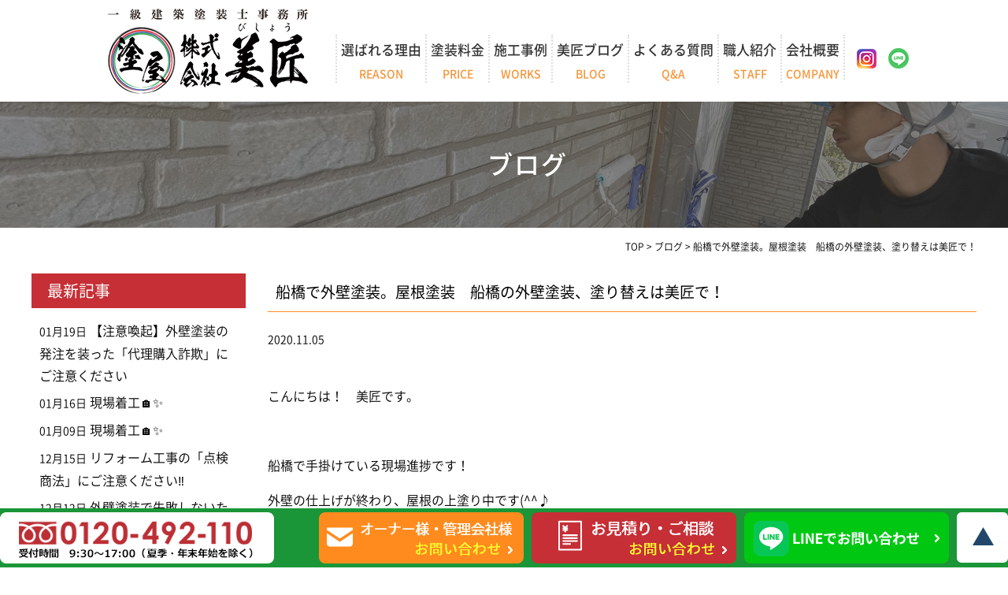

--- FILE ---
content_type: text/html; charset=UTF-8
request_url: https://bisyo-paint.co.jp/blog/1858/
body_size: 19329
content:
<!DOCTYPE html>
<html lang="ja">
<head>

	
	
	<meta charset="UTF-8">
<!-- Global site tag (gtag.js) - Google Analytics -->
<script async src="https://www.googletagmanager.com/gtag/js?id=UA-217341439-1"></script>
<script>
  window.dataLayer = window.dataLayer || [];
  function gtag(){dataLayer.push(arguments);}
  gtag('js', new Date());

  gtag('config', 'UA-217341439-1');
　gtag('config', 'AW-10933144204');

</script>
	
<!-- Global site tag (gtag.js) - Google Analytics -->
<!-- Global site tag (gtag.js) - Google Analytics4 -->
<!-- Google tag (gtag.js) -->
<script async src="https://www.googletagmanager.com/gtag/js?id=G-0EM5ZPQM59"></script>
<script>
  window.dataLayer = window.dataLayer || [];
  function gtag(){dataLayer.push(arguments);}
  gtag('js', new Date());

  gtag('config', 'G-0EM5ZPQM59');
</script>
<!-- Global site tag (gtag.js) - Google Analytics4 -->
	
	<!-- Google広告CVタグ -->

	
<!-- Google広告CVタグ -->
	
	<!-- Meta Pixel Code -->
<script>
!function(f,b,e,v,n,t,s)
{if(f.fbq)return;n=f.fbq=function(){n.callMethod?
n.callMethod.apply(n,arguments):n.queue.push(arguments)};
if(!f._fbq)f._fbq=n;n.push=n;n.loaded=!0;n.version='2.0';
n.queue=[];t=b.createElement(e);t.async=!0;
t.src=v;s=b.getElementsByTagName(e)[0];
s.parentNode.insertBefore(t,s)}(window, document,'script',
'https://connect.facebook.net/en_US/fbevents.js');
fbq('init', '1445011776744835');
fbq('track', 'PageView');
</script>
<noscript><img height="1" width="1" style="display:none"
src="https://www.facebook.com/tr?id=1445011776744835&ev=PageView&noscript=1"
/></noscript>
<!-- End Meta Pixel Code -->
	
	
<script async src="https://www.googletagmanager.com/gtag/js?id=G-E5KJ95L0XN"></script>
<script>
  window.dataLayer = window.dataLayer || [];
  function gtag(){dataLayer.push(arguments);}
  gtag('js', new Date());

  gtag('config', 'G-E5KJ95L0XN');
</script>	

		<title>船橋で外壁塗装。屋根塗装　船橋の外壁塗装、塗り替えは美匠で！ | 船橋の外壁塗装・屋根塗装、屋根工事・防水工事なら美匠へお任せください</title>
		
	<link rel="shortcut icon" href="https://bisyo-paint.co.jp/favicon.ico">
	<meta name="viewport" content="width=device-width" />
	<meta name="description" content="船橋で外壁塗装。屋根塗装　船橋の外壁塗装、塗り替えは美匠で！ | 船橋や鎌ヶ谷・習志野・八千代など千葉を中心に外壁塗装・屋根塗装、屋根工事・防水工事や外壁リフォーム工事を承っております。安心の施工力と高品質で船橋市で1000件を超える施工実績あります。高い技術と品質にご満足いただけると思いますので、私たち美匠に安心してお任せください。" />
	<meta name="keywords" content="外壁塗装,屋根塗装,屋根工事,防水工事,外壁リフォーム" />

	<script src="https://bisyo-paint.co.jp/wp-content/themes/bisyo-paint-new/js/jquery-1.11.1.min.js" type="text/javascript"></script>
	
	<link rel="stylesheet" href="https://bisyo-paint.co.jp/wp-content/themes/bisyo-paint-new/style.css" media="screen,projection,print">
	<link rel="stylesheet" href="https://bisyo-paint.co.jp/wp-content/themes/bisyo-paint-new/sp.css" media="screen and (max-width: 680px)">
	<link href="https://bisyo-paint.co.jp/wp-content/themes/bisyo-paint-new/css/font-awesome.min.css" rel="stylesheet">

	
	<script src="https://bisyo-paint.co.jp/wp-content/themes/bisyo-paint-new/js/common.js"></script>
	
    <script>
        $(function () {
            $(window).scroll(function () {
				var scrollBottom =100;
                if ($(this).scrollTop() > scrollBottom) {
                    $('#headerL').addClass('fixed');
					$('#headerL').animate({"top": 0},500);
                } else {
                    $('#headerL').removeClass('fixed');
                }
            });
        });
    </script>

	
	
	
		

	

	<meta name='robots' content='max-image-preview:large' />
<link rel="alternate" title="oEmbed (JSON)" type="application/json+oembed" href="https://bisyo-paint.co.jp/wp-json/oembed/1.0/embed?url=https%3A%2F%2Fbisyo-paint.co.jp%2Fblog%2F1858%2F" />
<link rel="alternate" title="oEmbed (XML)" type="text/xml+oembed" href="https://bisyo-paint.co.jp/wp-json/oembed/1.0/embed?url=https%3A%2F%2Fbisyo-paint.co.jp%2Fblog%2F1858%2F&#038;format=xml" />
<style id='wp-img-auto-sizes-contain-inline-css' type='text/css'>
img:is([sizes=auto i],[sizes^="auto," i]){contain-intrinsic-size:3000px 1500px}
/*# sourceURL=wp-img-auto-sizes-contain-inline-css */
</style>
<link rel='stylesheet' id='sbi_styles-css' href='https://bisyo-paint.co.jp/wp-content/plugins/instagram-feed/css/sbi-styles.min.css?ver=6.3.1' type='text/css' media='all' />
<style id='wp-emoji-styles-inline-css' type='text/css'>

	img.wp-smiley, img.emoji {
		display: inline !important;
		border: none !important;
		box-shadow: none !important;
		height: 1em !important;
		width: 1em !important;
		margin: 0 0.07em !important;
		vertical-align: -0.1em !important;
		background: none !important;
		padding: 0 !important;
	}
/*# sourceURL=wp-emoji-styles-inline-css */
</style>
<style id='wp-block-library-inline-css' type='text/css'>
:root{--wp-block-synced-color:#7a00df;--wp-block-synced-color--rgb:122,0,223;--wp-bound-block-color:var(--wp-block-synced-color);--wp-editor-canvas-background:#ddd;--wp-admin-theme-color:#007cba;--wp-admin-theme-color--rgb:0,124,186;--wp-admin-theme-color-darker-10:#006ba1;--wp-admin-theme-color-darker-10--rgb:0,107,160.5;--wp-admin-theme-color-darker-20:#005a87;--wp-admin-theme-color-darker-20--rgb:0,90,135;--wp-admin-border-width-focus:2px}@media (min-resolution:192dpi){:root{--wp-admin-border-width-focus:1.5px}}.wp-element-button{cursor:pointer}:root .has-very-light-gray-background-color{background-color:#eee}:root .has-very-dark-gray-background-color{background-color:#313131}:root .has-very-light-gray-color{color:#eee}:root .has-very-dark-gray-color{color:#313131}:root .has-vivid-green-cyan-to-vivid-cyan-blue-gradient-background{background:linear-gradient(135deg,#00d084,#0693e3)}:root .has-purple-crush-gradient-background{background:linear-gradient(135deg,#34e2e4,#4721fb 50%,#ab1dfe)}:root .has-hazy-dawn-gradient-background{background:linear-gradient(135deg,#faaca8,#dad0ec)}:root .has-subdued-olive-gradient-background{background:linear-gradient(135deg,#fafae1,#67a671)}:root .has-atomic-cream-gradient-background{background:linear-gradient(135deg,#fdd79a,#004a59)}:root .has-nightshade-gradient-background{background:linear-gradient(135deg,#330968,#31cdcf)}:root .has-midnight-gradient-background{background:linear-gradient(135deg,#020381,#2874fc)}:root{--wp--preset--font-size--normal:16px;--wp--preset--font-size--huge:42px}.has-regular-font-size{font-size:1em}.has-larger-font-size{font-size:2.625em}.has-normal-font-size{font-size:var(--wp--preset--font-size--normal)}.has-huge-font-size{font-size:var(--wp--preset--font-size--huge)}.has-text-align-center{text-align:center}.has-text-align-left{text-align:left}.has-text-align-right{text-align:right}.has-fit-text{white-space:nowrap!important}#end-resizable-editor-section{display:none}.aligncenter{clear:both}.items-justified-left{justify-content:flex-start}.items-justified-center{justify-content:center}.items-justified-right{justify-content:flex-end}.items-justified-space-between{justify-content:space-between}.screen-reader-text{border:0;clip-path:inset(50%);height:1px;margin:-1px;overflow:hidden;padding:0;position:absolute;width:1px;word-wrap:normal!important}.screen-reader-text:focus{background-color:#ddd;clip-path:none;color:#444;display:block;font-size:1em;height:auto;left:5px;line-height:normal;padding:15px 23px 14px;text-decoration:none;top:5px;width:auto;z-index:100000}html :where(.has-border-color){border-style:solid}html :where([style*=border-top-color]){border-top-style:solid}html :where([style*=border-right-color]){border-right-style:solid}html :where([style*=border-bottom-color]){border-bottom-style:solid}html :where([style*=border-left-color]){border-left-style:solid}html :where([style*=border-width]){border-style:solid}html :where([style*=border-top-width]){border-top-style:solid}html :where([style*=border-right-width]){border-right-style:solid}html :where([style*=border-bottom-width]){border-bottom-style:solid}html :where([style*=border-left-width]){border-left-style:solid}html :where(img[class*=wp-image-]){height:auto;max-width:100%}:where(figure){margin:0 0 1em}html :where(.is-position-sticky){--wp-admin--admin-bar--position-offset:var(--wp-admin--admin-bar--height,0px)}@media screen and (max-width:600px){html :where(.is-position-sticky){--wp-admin--admin-bar--position-offset:0px}}

/*# sourceURL=wp-block-library-inline-css */
</style><style id='wp-block-categories-inline-css' type='text/css'>
.wp-block-categories{box-sizing:border-box}.wp-block-categories.alignleft{margin-right:2em}.wp-block-categories.alignright{margin-left:2em}.wp-block-categories.wp-block-categories-dropdown.aligncenter{text-align:center}.wp-block-categories .wp-block-categories__label{display:block;width:100%}
/*# sourceURL=https://bisyo-paint.co.jp/wp-includes/blocks/categories/style.min.css */
</style>
<style id='wp-block-heading-inline-css' type='text/css'>
h1:where(.wp-block-heading).has-background,h2:where(.wp-block-heading).has-background,h3:where(.wp-block-heading).has-background,h4:where(.wp-block-heading).has-background,h5:where(.wp-block-heading).has-background,h6:where(.wp-block-heading).has-background{padding:1.25em 2.375em}h1.has-text-align-left[style*=writing-mode]:where([style*=vertical-lr]),h1.has-text-align-right[style*=writing-mode]:where([style*=vertical-rl]),h2.has-text-align-left[style*=writing-mode]:where([style*=vertical-lr]),h2.has-text-align-right[style*=writing-mode]:where([style*=vertical-rl]),h3.has-text-align-left[style*=writing-mode]:where([style*=vertical-lr]),h3.has-text-align-right[style*=writing-mode]:where([style*=vertical-rl]),h4.has-text-align-left[style*=writing-mode]:where([style*=vertical-lr]),h4.has-text-align-right[style*=writing-mode]:where([style*=vertical-rl]),h5.has-text-align-left[style*=writing-mode]:where([style*=vertical-lr]),h5.has-text-align-right[style*=writing-mode]:where([style*=vertical-rl]),h6.has-text-align-left[style*=writing-mode]:where([style*=vertical-lr]),h6.has-text-align-right[style*=writing-mode]:where([style*=vertical-rl]){rotate:180deg}
/*# sourceURL=https://bisyo-paint.co.jp/wp-includes/blocks/heading/style.min.css */
</style>
<style id='wp-block-group-inline-css' type='text/css'>
.wp-block-group{box-sizing:border-box}:where(.wp-block-group.wp-block-group-is-layout-constrained){position:relative}
/*# sourceURL=https://bisyo-paint.co.jp/wp-includes/blocks/group/style.min.css */
</style>
<style id='global-styles-inline-css' type='text/css'>
:root{--wp--preset--aspect-ratio--square: 1;--wp--preset--aspect-ratio--4-3: 4/3;--wp--preset--aspect-ratio--3-4: 3/4;--wp--preset--aspect-ratio--3-2: 3/2;--wp--preset--aspect-ratio--2-3: 2/3;--wp--preset--aspect-ratio--16-9: 16/9;--wp--preset--aspect-ratio--9-16: 9/16;--wp--preset--color--black: #000000;--wp--preset--color--cyan-bluish-gray: #abb8c3;--wp--preset--color--white: #ffffff;--wp--preset--color--pale-pink: #f78da7;--wp--preset--color--vivid-red: #cf2e2e;--wp--preset--color--luminous-vivid-orange: #ff6900;--wp--preset--color--luminous-vivid-amber: #fcb900;--wp--preset--color--light-green-cyan: #7bdcb5;--wp--preset--color--vivid-green-cyan: #00d084;--wp--preset--color--pale-cyan-blue: #8ed1fc;--wp--preset--color--vivid-cyan-blue: #0693e3;--wp--preset--color--vivid-purple: #9b51e0;--wp--preset--gradient--vivid-cyan-blue-to-vivid-purple: linear-gradient(135deg,rgb(6,147,227) 0%,rgb(155,81,224) 100%);--wp--preset--gradient--light-green-cyan-to-vivid-green-cyan: linear-gradient(135deg,rgb(122,220,180) 0%,rgb(0,208,130) 100%);--wp--preset--gradient--luminous-vivid-amber-to-luminous-vivid-orange: linear-gradient(135deg,rgb(252,185,0) 0%,rgb(255,105,0) 100%);--wp--preset--gradient--luminous-vivid-orange-to-vivid-red: linear-gradient(135deg,rgb(255,105,0) 0%,rgb(207,46,46) 100%);--wp--preset--gradient--very-light-gray-to-cyan-bluish-gray: linear-gradient(135deg,rgb(238,238,238) 0%,rgb(169,184,195) 100%);--wp--preset--gradient--cool-to-warm-spectrum: linear-gradient(135deg,rgb(74,234,220) 0%,rgb(151,120,209) 20%,rgb(207,42,186) 40%,rgb(238,44,130) 60%,rgb(251,105,98) 80%,rgb(254,248,76) 100%);--wp--preset--gradient--blush-light-purple: linear-gradient(135deg,rgb(255,206,236) 0%,rgb(152,150,240) 100%);--wp--preset--gradient--blush-bordeaux: linear-gradient(135deg,rgb(254,205,165) 0%,rgb(254,45,45) 50%,rgb(107,0,62) 100%);--wp--preset--gradient--luminous-dusk: linear-gradient(135deg,rgb(255,203,112) 0%,rgb(199,81,192) 50%,rgb(65,88,208) 100%);--wp--preset--gradient--pale-ocean: linear-gradient(135deg,rgb(255,245,203) 0%,rgb(182,227,212) 50%,rgb(51,167,181) 100%);--wp--preset--gradient--electric-grass: linear-gradient(135deg,rgb(202,248,128) 0%,rgb(113,206,126) 100%);--wp--preset--gradient--midnight: linear-gradient(135deg,rgb(2,3,129) 0%,rgb(40,116,252) 100%);--wp--preset--font-size--small: 13px;--wp--preset--font-size--medium: 20px;--wp--preset--font-size--large: 36px;--wp--preset--font-size--x-large: 42px;--wp--preset--spacing--20: 0.44rem;--wp--preset--spacing--30: 0.67rem;--wp--preset--spacing--40: 1rem;--wp--preset--spacing--50: 1.5rem;--wp--preset--spacing--60: 2.25rem;--wp--preset--spacing--70: 3.38rem;--wp--preset--spacing--80: 5.06rem;--wp--preset--shadow--natural: 6px 6px 9px rgba(0, 0, 0, 0.2);--wp--preset--shadow--deep: 12px 12px 50px rgba(0, 0, 0, 0.4);--wp--preset--shadow--sharp: 6px 6px 0px rgba(0, 0, 0, 0.2);--wp--preset--shadow--outlined: 6px 6px 0px -3px rgb(255, 255, 255), 6px 6px rgb(0, 0, 0);--wp--preset--shadow--crisp: 6px 6px 0px rgb(0, 0, 0);}:where(.is-layout-flex){gap: 0.5em;}:where(.is-layout-grid){gap: 0.5em;}body .is-layout-flex{display: flex;}.is-layout-flex{flex-wrap: wrap;align-items: center;}.is-layout-flex > :is(*, div){margin: 0;}body .is-layout-grid{display: grid;}.is-layout-grid > :is(*, div){margin: 0;}:where(.wp-block-columns.is-layout-flex){gap: 2em;}:where(.wp-block-columns.is-layout-grid){gap: 2em;}:where(.wp-block-post-template.is-layout-flex){gap: 1.25em;}:where(.wp-block-post-template.is-layout-grid){gap: 1.25em;}.has-black-color{color: var(--wp--preset--color--black) !important;}.has-cyan-bluish-gray-color{color: var(--wp--preset--color--cyan-bluish-gray) !important;}.has-white-color{color: var(--wp--preset--color--white) !important;}.has-pale-pink-color{color: var(--wp--preset--color--pale-pink) !important;}.has-vivid-red-color{color: var(--wp--preset--color--vivid-red) !important;}.has-luminous-vivid-orange-color{color: var(--wp--preset--color--luminous-vivid-orange) !important;}.has-luminous-vivid-amber-color{color: var(--wp--preset--color--luminous-vivid-amber) !important;}.has-light-green-cyan-color{color: var(--wp--preset--color--light-green-cyan) !important;}.has-vivid-green-cyan-color{color: var(--wp--preset--color--vivid-green-cyan) !important;}.has-pale-cyan-blue-color{color: var(--wp--preset--color--pale-cyan-blue) !important;}.has-vivid-cyan-blue-color{color: var(--wp--preset--color--vivid-cyan-blue) !important;}.has-vivid-purple-color{color: var(--wp--preset--color--vivid-purple) !important;}.has-black-background-color{background-color: var(--wp--preset--color--black) !important;}.has-cyan-bluish-gray-background-color{background-color: var(--wp--preset--color--cyan-bluish-gray) !important;}.has-white-background-color{background-color: var(--wp--preset--color--white) !important;}.has-pale-pink-background-color{background-color: var(--wp--preset--color--pale-pink) !important;}.has-vivid-red-background-color{background-color: var(--wp--preset--color--vivid-red) !important;}.has-luminous-vivid-orange-background-color{background-color: var(--wp--preset--color--luminous-vivid-orange) !important;}.has-luminous-vivid-amber-background-color{background-color: var(--wp--preset--color--luminous-vivid-amber) !important;}.has-light-green-cyan-background-color{background-color: var(--wp--preset--color--light-green-cyan) !important;}.has-vivid-green-cyan-background-color{background-color: var(--wp--preset--color--vivid-green-cyan) !important;}.has-pale-cyan-blue-background-color{background-color: var(--wp--preset--color--pale-cyan-blue) !important;}.has-vivid-cyan-blue-background-color{background-color: var(--wp--preset--color--vivid-cyan-blue) !important;}.has-vivid-purple-background-color{background-color: var(--wp--preset--color--vivid-purple) !important;}.has-black-border-color{border-color: var(--wp--preset--color--black) !important;}.has-cyan-bluish-gray-border-color{border-color: var(--wp--preset--color--cyan-bluish-gray) !important;}.has-white-border-color{border-color: var(--wp--preset--color--white) !important;}.has-pale-pink-border-color{border-color: var(--wp--preset--color--pale-pink) !important;}.has-vivid-red-border-color{border-color: var(--wp--preset--color--vivid-red) !important;}.has-luminous-vivid-orange-border-color{border-color: var(--wp--preset--color--luminous-vivid-orange) !important;}.has-luminous-vivid-amber-border-color{border-color: var(--wp--preset--color--luminous-vivid-amber) !important;}.has-light-green-cyan-border-color{border-color: var(--wp--preset--color--light-green-cyan) !important;}.has-vivid-green-cyan-border-color{border-color: var(--wp--preset--color--vivid-green-cyan) !important;}.has-pale-cyan-blue-border-color{border-color: var(--wp--preset--color--pale-cyan-blue) !important;}.has-vivid-cyan-blue-border-color{border-color: var(--wp--preset--color--vivid-cyan-blue) !important;}.has-vivid-purple-border-color{border-color: var(--wp--preset--color--vivid-purple) !important;}.has-vivid-cyan-blue-to-vivid-purple-gradient-background{background: var(--wp--preset--gradient--vivid-cyan-blue-to-vivid-purple) !important;}.has-light-green-cyan-to-vivid-green-cyan-gradient-background{background: var(--wp--preset--gradient--light-green-cyan-to-vivid-green-cyan) !important;}.has-luminous-vivid-amber-to-luminous-vivid-orange-gradient-background{background: var(--wp--preset--gradient--luminous-vivid-amber-to-luminous-vivid-orange) !important;}.has-luminous-vivid-orange-to-vivid-red-gradient-background{background: var(--wp--preset--gradient--luminous-vivid-orange-to-vivid-red) !important;}.has-very-light-gray-to-cyan-bluish-gray-gradient-background{background: var(--wp--preset--gradient--very-light-gray-to-cyan-bluish-gray) !important;}.has-cool-to-warm-spectrum-gradient-background{background: var(--wp--preset--gradient--cool-to-warm-spectrum) !important;}.has-blush-light-purple-gradient-background{background: var(--wp--preset--gradient--blush-light-purple) !important;}.has-blush-bordeaux-gradient-background{background: var(--wp--preset--gradient--blush-bordeaux) !important;}.has-luminous-dusk-gradient-background{background: var(--wp--preset--gradient--luminous-dusk) !important;}.has-pale-ocean-gradient-background{background: var(--wp--preset--gradient--pale-ocean) !important;}.has-electric-grass-gradient-background{background: var(--wp--preset--gradient--electric-grass) !important;}.has-midnight-gradient-background{background: var(--wp--preset--gradient--midnight) !important;}.has-small-font-size{font-size: var(--wp--preset--font-size--small) !important;}.has-medium-font-size{font-size: var(--wp--preset--font-size--medium) !important;}.has-large-font-size{font-size: var(--wp--preset--font-size--large) !important;}.has-x-large-font-size{font-size: var(--wp--preset--font-size--x-large) !important;}
/*# sourceURL=global-styles-inline-css */
</style>

<style id='classic-theme-styles-inline-css' type='text/css'>
/*! This file is auto-generated */
.wp-block-button__link{color:#fff;background-color:#32373c;border-radius:9999px;box-shadow:none;text-decoration:none;padding:calc(.667em + 2px) calc(1.333em + 2px);font-size:1.125em}.wp-block-file__button{background:#32373c;color:#fff;text-decoration:none}
/*# sourceURL=/wp-includes/css/classic-themes.min.css */
</style>
<link rel='stylesheet' id='responsive-lightbox-fancybox-css' href='https://bisyo-paint.co.jp/wp-content/plugins/responsive-lightbox/assets/fancybox/jquery.fancybox.min.css?ver=2.4.7' type='text/css' media='all' />
<link rel='stylesheet' id='contact-form-7-css' href='https://bisyo-paint.co.jp/wp-content/plugins/contact-form-7/includes/css/styles.css?ver=5.9.4' type='text/css' media='all' />
<link rel='stylesheet' id='cf7cf-style-css' href='https://bisyo-paint.co.jp/wp-content/plugins/cf7-conditional-fields/style.css?ver=2.4.10' type='text/css' media='all' />
<link rel='stylesheet' id='jquery-ui-smoothness-css' href='https://bisyo-paint.co.jp/wp-content/plugins/contact-form-7/includes/js/jquery-ui/themes/smoothness/jquery-ui.min.css?ver=1.12.1' type='text/css' media='screen' />
<script type="text/javascript" src="https://bisyo-paint.co.jp/wp-includes/js/jquery/jquery.min.js?ver=3.7.1" id="jquery-core-js"></script>
<script type="text/javascript" src="https://bisyo-paint.co.jp/wp-includes/js/jquery/jquery-migrate.min.js?ver=3.4.1" id="jquery-migrate-js"></script>
<script type="text/javascript" src="https://bisyo-paint.co.jp/wp-content/plugins/responsive-lightbox/assets/fancybox/jquery.fancybox.min.js?ver=2.4.7" id="responsive-lightbox-fancybox-js"></script>
<script type="text/javascript" src="https://bisyo-paint.co.jp/wp-includes/js/underscore.min.js?ver=1.13.7" id="underscore-js"></script>
<script type="text/javascript" src="https://bisyo-paint.co.jp/wp-content/plugins/responsive-lightbox/assets/infinitescroll/infinite-scroll.pkgd.min.js?ver=6.9" id="responsive-lightbox-infinite-scroll-js"></script>
<script type="text/javascript" id="responsive-lightbox-js-before">
/* <![CDATA[ */
var rlArgs = {"script":"fancybox","selector":"lightbox","customEvents":"","activeGalleries":true,"modal":false,"showOverlay":true,"showCloseButton":true,"enableEscapeButton":true,"hideOnOverlayClick":true,"hideOnContentClick":false,"cyclic":false,"showNavArrows":true,"autoScale":true,"scrolling":"yes","centerOnScroll":true,"opacity":true,"overlayOpacity":70,"overlayColor":"#666","titleShow":true,"titlePosition":"outside","transitions":"fade","easings":"swing","speeds":300,"changeSpeed":300,"changeFade":100,"padding":5,"margin":5,"videoWidth":1080,"videoHeight":720,"woocommerce_gallery":false,"ajaxurl":"https:\/\/bisyo-paint.co.jp\/wp-admin\/admin-ajax.php","nonce":"239121b3bf","preview":false,"postId":1858,"scriptExtension":false};

//# sourceURL=responsive-lightbox-js-before
/* ]]> */
</script>
<script type="text/javascript" src="https://bisyo-paint.co.jp/wp-content/plugins/responsive-lightbox/js/front.js?ver=2.4.7" id="responsive-lightbox-js"></script>
<link rel="https://api.w.org/" href="https://bisyo-paint.co.jp/wp-json/" /><link rel="alternate" title="JSON" type="application/json" href="https://bisyo-paint.co.jp/wp-json/wp/v2/posts/1858" /><link rel="EditURI" type="application/rsd+xml" title="RSD" href="https://bisyo-paint.co.jp/xmlrpc.php?rsd" />
<meta name="generator" content="WordPress 6.9" />
<link rel="canonical" href="https://bisyo-paint.co.jp/blog/1858/" />
<link rel='shortlink' href='https://bisyo-paint.co.jp/?p=1858' />
    
    <script type="text/javascript">
        var ajaxurl = 'https://bisyo-paint.co.jp/wp-admin/admin-ajax.php';
    </script>

</head>


<body class="wp-singular post-template-default single single-post postid-1858 single-format-standard wp-theme-bisyo-paint-new">

	<header>
		<div id="headerL">
			<div id="header" class="clearfix">
				<img id="sp_menu_btn" class="sp" src="/images/sp_menu_btn.png" />
				<div id="logo"><a href="https://bisyo-paint.co.jp"><img src="/images/logo.png" class="logo1" alt="美匠" /></a></div>
				<div id="gnavi">
					<div class="menu navi">
						<ul>
							<li class=""><a href="https://bisyo-paint.co.jp/reason/">選ばれる理由<span>REASON</span></a></li>
							<li class=""><a href="https://bisyo-paint.co.jp/price/">塗装料金<span>PRICE</span></a></li>
							<li class=""><a href="https://bisyo-paint.co.jp/case/">施工事例<span>WORKS</span></a></li>
							<li class=""><a href="https://bisyo-paint.co.jp/category/blog/">美匠ブログ<span>BLOG</span></a></li>
							<li class=""><a href="https://bisyo-paint.co.jp/qa/">よくある質問<span>Q&A</span></a></li>
							<li class=""><a href="https://bisyo-paint.co.jp/staff/">職人紹介<span>STAFF</span></a></li>
							<li class=""><a href="https://bisyo-paint.co.jp/company/">会社概要<span>COMPANY</span></a></li>
							<li class="sns"><a href="https://instagram.com/bisyooffice" target="_blank"><img src="/files/inst-icon.png" alt="insta" /></a></li>
							<li class="sns navilast"><a href="/line/"><img src="/files/line-icon.png" alt="LINE" /></a></li>
						</ul>
					</div><!-- /navi -->
				</div>
			</div>
		</div>
	</header>

	
<div class="container bg-content">
<div class="mB aligncenter" style="background: url(/images/blog-bg.jpg) no-repeat top center #ddd;">	
ブログ</div>
	
<article id="maincon" class="clearfix">
				<div class="breadcrumbs">
					<!-- Breadcrumb NavXT 7.3.0 -->
<span property="itemListElement" typeof="ListItem"><a property="item" typeof="WebPage" title="Go to 船橋の外壁塗装・屋根塗装、屋根工事・防水工事なら美匠へお任せください." href="https://bisyo-paint.co.jp" class="home" ><span property="name">TOP</span></a><meta property="position" content="1"></span> &gt; <span property="itemListElement" typeof="ListItem"><a property="item" typeof="WebPage" title="Go to the ブログ category archives." href="https://bisyo-paint.co.jp/category/blog/" class="taxonomy category" ><span property="name">ブログ</span></a><meta property="position" content="2"></span> &gt; <span property="itemListElement" typeof="ListItem"><span property="name" class="post post-post current-item">船橋で外壁塗装。屋根塗装　船橋の外壁塗装、塗り替えは美匠で！</span><meta property="url" content="https://bisyo-paint.co.jp/blog/1858/"><meta property="position" content="3"></span>				</div>
			
	<div id="mainRight" class="">
		<div class="kizi">
				<h1 class="kizittl blogttl">船橋で外壁塗装。屋根塗装　船橋の外壁塗装、塗り替えは美匠で！</h1>
				<div class="clearfix blogDetail">
				<span class="font14 pb20 mb20 date">2020.11.05</span>
																										
				</div>				
								<div id="post-1858" class="mb50 blogContent clearfix ">
					<div class="dlt_entry_content">
<p>&nbsp;</p>
<p>こんにちは！　美匠です。</p>
<p>&nbsp;</p>
<p>船橋で手掛けている現場進捗です！</p>
<p>外壁の仕上げが終わり、屋根の上塗り中です(^^♪</p>
<p>&nbsp;</p>
<p><img fetchpriority="high" decoding="async" src="/old/wp-content/uploads/sites/12/2020/11/IMG_9328_R-300x225.jpg" alt="IMG_9328_R" width="300" height="225" class="alignnone size-medium wp-image-6100"  /></p>
<p>&nbsp;</p>
<p>さすが川崎親方。早くて綺麗な仕上がりで文句なし(^^)/</p>
<p>来週には完工予定です！</p>
<p>また随時、更新していきます！</p>
<p>&nbsp;</p>
<div id="sign"><span class="sign">◇◆◇◆◇◆◇◆◇◆◇◆◇◆◇◆◇◆◇◆◇<br />
株式会社美匠<br />
<span><a href="/">https://bisyo-paint.co.jp/</a></span><br />
住所　：〒274-0806 千葉県船橋市二和西6-20-8<br />
営業所：〒273-0118千葉県鎌ヶ谷市中沢1380-27<br />
TEL：0120-492-110<br />
FAX：047-404-7453<br />
◇◆◇◆◇◆◇◆◇◆◇◆◇◆◇◆◇◆◇◆◇</span></div>
</div>
				</div>

							
<style>
	.genbalist { width: 100%; display: flex; flex-wrap: wrap; margin-bottom: 20px; }
	.genbalist li { display: inline-block; width: 46%; margin: 0px 1.5% 10px;  }
	.genbalist li dl { display: table; width: 100%; table-layout: fixed; margin: 0px; }
	.genbalist li dl dt { display:table-cell; font-weight: 300; text-align: left; color: #000; padding: 0px 0px; border-bottom: 1px solid #1A9137; }
	.genbalist li dl dd { display:table-cell; width: 3em; padding: 0px 10px;  border-bottom: 1px solid #1A9137; }
	.mgenba {
		margin: 10px 0px;
		font-size: 17px;
		color: #dd4242;
		border-left: 5px solid #dd4242;
		line-height: 1em;
		padding-left: 10px;
		font-weight: 500;
	}
	.genbloc { padding: 10px; background: #f8eeba; font-size: 14px; margin-bottom: 20px; }
	.genbloc .genblocwrap {  }
	
</style>	
					
					
												<div class="midashi-blog">ただいま進行中現場</div>
						<div class="genbloc">						
														<div class="genblocwrap">					
								<div class="mgenba">外壁塗装</div>					
																<ul class="genbalist">
																		<li><dl>										
										<dt>船橋市前原東</dt>										<dd>2件</dd>										</dl>
									</li>
																		<li><dl>										
										<dt>白井市根</dt>										<dd>1件</dd>										</dl>
									</li>
																		<li><dl>										
										<dt>千葉市稲毛区稲毛町</dt>										<dd>1件</dd>										</dl>
									</li>
																		<li><dl>										
										<dt>船橋市藤原</dt>										<dd>1件</dd>										</dl>
									</li>
																		<li><dl>										
										<dt>船橋市松が丘</dt>										<dd>1件</dd>										</dl>
									</li>
																		<li><dl>										
										<dt>船橋市前原西</dt>										<dd>3件</dd>										</dl>
									</li>
																		<li><dl>										
										<dt>鎌ヶ谷市東中沢</dt>										<dd>1件</dd>										</dl>
									</li>
																		<li><dl>										
										<dt>船橋市大穴北</dt>										<dd>1件</dd>										</dl>
									</li>
																	</ul>
														
							</div>
														<div class="genblocwrap">					
								<div class="mgenba">屋根工事</div>					
																<ul class="genbalist">
																		<li><dl>										
										<dt>船橋市大穴北</dt>										<dd>1件</dd>										</dl>
									</li>
																	</ul>
														
							</div>
													</div>						
							
			
                <div id="prevANDnext" class="clearfix">
                <p class='prev'><a href="https://bisyo-paint.co.jp/blog/1857/" rel="prev"><< 「白井市富士で外壁塗装が完工。　白井、印西、鎌ヶ谷で外壁塗装は美匠まで！」</a></p><p class='next'><a href="https://bisyo-paint.co.jp/blog/1859/" rel="next">「鎌ヶ谷市西佐津間で外壁塗装。鎌ヶ谷、船橋、白井エリアの塗り替えは美匠まで。」 >></a></p>                </div>		


<div class="kanren">
<div class="midashi-blog mb30">関連記事</div>
<ul class="list02">

	<li class="clearfix">
					
				<a href="https://bisyo-paint.co.jp/blog/7922/"><div  class="kanren-thumbnail">		
			<img src="https://bisyo-paint.co.jp/images/no-image.jpg" class="" alt="【注意喚起】外壁塗装の発注を装った「代理購入詐欺」にご注意ください" />
			</div></a>		
				
				<h3><a href="https://bisyo-paint.co.jp/blog/7922/">【注意喚起】外壁塗装の発注を装った「代理購入詐欺」にご注意ください</a><br /><span class="font14">2026.01.19</span>
		</h3>
	</li>
	<li class="clearfix">
					
				<a href="https://bisyo-paint.co.jp/blog/7919/"><div  class="kanren-thumbnail">
			<img src="/files/line_oa_chat_260116_164046-350x263.jpg" class="" alt="現場着工&#x1f3e0;&#x2728;" />
			</div></a>
				
				<h3><a href="https://bisyo-paint.co.jp/blog/7919/">現場着工&#x1f3e0;&#x2728;</a><br /><span class="font14">2026.01.16</span>
		</h3>
	</li>
	<li class="clearfix">
					
				<a href="https://bisyo-paint.co.jp/blog/7909/"><div  class="kanren-thumbnail">
			<img src="/files/line_oa_chat_260109_110215-350x263.jpg" class="" alt="現場着工&#x1f3e0;&#x2728;" />
			</div></a>
				
				<h3><a href="https://bisyo-paint.co.jp/blog/7909/">現場着工&#x1f3e0;&#x2728;</a><br /><span class="font14">2026.01.09</span>
		</h3>
	</li>
	<li class="clearfix">
				<a href="https://bisyo-paint.co.jp/blog/7849/"><div  class="kanren-thumbnail">
			<img width="150" height="150" src="/files/スクリーンショット-2025-12-15-112110-150x150.jpg" class=" wp-post-image" alt="" decoding="async" loading="lazy" />			</div></a>
				<h3><a href="https://bisyo-paint.co.jp/blog/7849/">リフォーム工事の「点検商法」にご注意ください&#x203c;</a><br /><span class="font14">2025.12.15</span>
		</h3>
	</li>
	<li class="clearfix">
				<a href="https://bisyo-paint.co.jp/blog/7844/"><div  class="kanren-thumbnail">
			<img width="150" height="150" src="/files/スクリーンショット-2025-12-12-171742-150x150.png" class=" wp-post-image" alt="" decoding="async" loading="lazy" />			</div></a>
				<h3><a href="https://bisyo-paint.co.jp/blog/7844/">外壁塗装で失敗しないための色選び 〜後悔しない家づくりのポイント〜</a><br /><span class="font14">2025.12.12</span>
		</h3>
	</li>
	<li class="clearfix">
					
				<a href="https://bisyo-paint.co.jp/blog/7838/"><div  class="kanren-thumbnail">
			<img src="/files/line_oa_chat_251208_110346-350x263.jpg" class="" alt="着工しました&#x1f3e0;&#x2728;" />
			</div></a>
				
				<h3><a href="https://bisyo-paint.co.jp/blog/7838/">着工しました&#x1f3e0;&#x2728;</a><br /><span class="font14">2025.12.08</span>
		</h3>
	</li>
	<li class="clearfix">
				<a href="https://bisyo-paint.co.jp/blog/7802/"><div  class="kanren-thumbnail">
			<img width="150" height="150" src="/files/line_oa_chat_250620_135927-150x150.jpg" class=" wp-post-image" alt="" decoding="async" loading="lazy" />			</div></a>
				<h3><a href="https://bisyo-paint.co.jp/blog/7802/">&#x2728;職人動画&#x1f3a5;</a><br /><span class="font14">2025.11.24</span>
		</h3>
	</li>
	<li class="clearfix">
				<a href="https://bisyo-paint.co.jp/blog/7788/"><div  class="kanren-thumbnail">
			<img width="150" height="150" src="/files/BUZZUUU年末バナー-150x150.jpg" class=" wp-post-image" alt="" decoding="async" loading="lazy" srcset="/files/BUZZUUU年末バナー-150x150.jpg 150w, /files/BUZZUUU年末バナー-350x350.jpg 350w, /files/BUZZUUU年末バナー-1024x1024.jpg 1024w, /files/BUZZUUU年末バナー-768x768.jpg 768w, /files/BUZZUUU年末バナー.jpg 1500w" sizes="auto, (max-width: 150px) 100vw, 150px" />			</div></a>
				<h3><a href="https://bisyo-paint.co.jp/blog/7788/">弊社洗浄部隊《Buzzuuu》の年末大掃除キャンペーン&#x2728;</a><br /><span class="font14">2025.11.18</span>
		</h3>
	</li>
	<li class="clearfix">
					
				<a href="https://bisyo-paint.co.jp/blog/7764/"><div  class="kanren-thumbnail">
			<img src="/files/line_oa_chat_251110_153444-350x263.jpg" class="" alt="着工しました&#x1f3e0;&#x2728;" />
			</div></a>
				
				<h3><a href="https://bisyo-paint.co.jp/blog/7764/">着工しました&#x1f3e0;&#x2728;</a><br /><span class="font14">2025.11.10</span>
		</h3>
	</li>
	<li class="clearfix">
					
				<a href="https://bisyo-paint.co.jp/blog/7753/"><div  class="kanren-thumbnail">
			<img src="/files/line_oa_chat_251101_151752-350x263.jpg" class="" alt="着工&#x1f3e0;&#x2728;" />
			</div></a>
				
				<h3><a href="https://bisyo-paint.co.jp/blog/7753/">着工&#x1f3e0;&#x2728;</a><br /><span class="font14">2025.11.01</span>
		</h3>
	</li>
</ul>
</div>
		

		</div>
	</div><!-- mainRight -->
	<div id="mainLeft" class="">
		<div id="sideblog">


<h2 class="widgettitle">最新記事</h2>
<ul class="mb30">
<li><span class="font14">01月19日</span>&nbsp;<a href="https://bisyo-paint.co.jp/blog/7922/">【注意喚起】外壁塗装の発注を装った「代理購入詐欺」にご注意ください</a></li>
<li><span class="font14">01月16日</span>&nbsp;<a href="https://bisyo-paint.co.jp/blog/7919/">現場着工&#x1f3e0;&#x2728;</a></li>
<li><span class="font14">01月09日</span>&nbsp;<a href="https://bisyo-paint.co.jp/blog/7909/">現場着工&#x1f3e0;&#x2728;</a></li>
<li><span class="font14">12月15日</span>&nbsp;<a href="https://bisyo-paint.co.jp/blog/7849/">リフォーム工事の「点検商法」にご注意ください&#x203c;</a></li>
<li><span class="font14">12月12日</span>&nbsp;<a href="https://bisyo-paint.co.jp/blog/7844/">外壁塗装で失敗しないための色選び 〜後悔しない家づくりのポイント〜</a></li>
</ul>
	
<li id="block-3" class="widget widget_block">
<div class="wp-block-group"><div class="wp-block-group__inner-container is-layout-flow wp-block-group-is-layout-flow"></div></div>
</li>
<li id="block-4" class="widget widget_block">
<div class="wp-block-group"><div class="wp-block-group__inner-container is-layout-flow wp-block-group-is-layout-flow"></div></div>
</li>
<li id="block-6" class="widget widget_block">
<div class="wp-block-group"><div class="wp-block-group__inner-container is-layout-flow wp-block-group-is-layout-flow">
<h2 class="wp-block-heading">カテゴリー</h2>


<ul class="wp-block-categories-list wp-block-categories">	<li class="cat-item cat-item-18"><a href="https://bisyo-paint.co.jp/category/news01/">お知らせ</a>
</li>
	<li class="cat-item cat-item-1"><a href="https://bisyo-paint.co.jp/category/blog/">ブログ</a>
</li>
</ul></div></div>
</li>
<li id="block-5" class="widget widget_block">
<div class="wp-block-group"><div class="wp-block-group__inner-container is-layout-flow wp-block-group-is-layout-flow"></div></div>
</li>
	
	

</div>		<div id="sideblog">

<section id="summary"><a href="https://www.google.com/maps/place/%E6%A0%AA%E5%BC%8F%E4%BC%9A%E7%A4%BE%E7%BE%8E%E5%8C%A0/@35.7677507,140.0333515,17z/data=!4m7!3m6!1s0x0:0x9cab7364854757f3!8m2!3d35.7677507!4d140.0355402!9m1!1b1" target="_blank">
	<div class="hyouka"><img src="/images/google.png"  alt="" /><div id="summarycount"></div>クチコミ評価</div>	
<span id="rating"></span></a>
		</section>
    <div id="js_review_wrap" data-place-id="ChIJucsrl9WBGGAR81dHhWRzq5w">
    <!-- 👇全クチコミ表示エリア -->
    <section id="js_review_all" style="display: block;">
    </section>
	</div>
<style>
	#summarycount { display: inline-block; color: #fff; background: red; padding: 5px 7px; margin-left: -4px; border-radius: 50px; font-size: 24px; line-height: 1em; border: 1px solid palevioletred;
 }
	#summary {  margin-bottom: 20px; padding: 10px 10px 1px; background: #199235; color: #fff; }
	#summary img { width: 70px; padding: 0px 15px; background:#fff; border-radius: 25px; }
	.hyouka {
		display: flex;
    flex-wrap: wrap;
		align-items: center;
		color: #fff;
	}
.list-review-output {
  display: flex;
  flex-wrap: wrap;
  position: relative;
  margin-top: 0em;
  margin-bottom: 0em;
	font-size: 1em;
	color: #fff;
justify-content: center;
    font-weight: 400;
	line-height: 35px;
}
	
.list-review-output .ttl {
  width: 5em;
}
.list-review-output .data {
  width: calc(100% - 5em);
  margin: 0;
  white-space: nowrap;
  overflow: hidden;
  text-overflow: ellipsis;
}
/* レート */
.list-review-output::before {
/*  position: absolute;
  top: -1.4em;
*/
	font-size: 24px;	
  left: 0;
/*  color: #E7711B; */
	color: #FFFF00;
	text-shadow: 2px 2px 1px #333;
	line-height: 28px;
}
.list-review-output[data-rate='1']::before {
  content: "★";
}
.list-review-output[data-rate='2']::before {
  content: "★★";
}
.list-review-output[data-rate='3']::before {
  content: "★★★";
}
.list-review-output[data-rate='4']::before {
  content: "★★★★";
}
.list-review-output[data-rate='5']::before {
  content: "★★★★★";
}
	
	#js_review_wrap .list-review-all { color: #000; justify-content: left; font-size: 14px; }
	#js_review_wrap .list-review-all .item01 { padding-right: 10px; }
/* レート */
.list-review-all dt::before {
	font-size: 18px;	
	left: 0;
	color: #E7711B;
	line-height: 28px;
	padding-right: 10px;
}
.list-review-all[data-rate='1'] dt::before {
  content: "★";
}
.list-review-all[data-rate='2'] dt::before {
  content: "★★";
}
.list-review-all[data-rate='3'] dt::before {
  content: "★★★";
}
.list-review-all[data-rate='4'] dt::before {
  content: "★★★★";
}
.list-review-all[data-rate='5'] dt::before {
  content: "★★★★★";
}
	.list-review-all dd { margin: 0px 0px 10px; font-size: 15px; line-height: 1.7em; }
		
	#js_review_wrap .list-review-output .data {  white-space: normal; width: 100%; }
	
	.sidevideo { max-width: 100%; margin: 2px 0px 15px; padding: 0px 0px; border: 1px solid darkcyan; }	
	.sidevideo h3 { color: #fff; background: darkcyan; font-size: 20px; padding: 10px; font-weight: 500; margin: 0px; text-align: center; }
	.sidevideo p { font-size: 14px; padding: 0px 6px; margin: 0px; } 
	.sidevideo .sekoupoint { position: relative; }
	.sidevideo .sekoupoint .point01 {
    padding: 0 15px;
    width: 120px;
    height: 50px;
    line-height: 50px;
    border-radius: 51%;
    background-color: #ff8c00;
    text-align: center;
    color: #fff;
    font-size: 15px;
    position: absolute;
    top: 0px;
}
	.sidevideo .sekoupoint .point01::before {
content: "";
    position: absolute;
    border-top: 19px solid transparent;
    border-bottom: 20px solid transparent;
    border-right: 30px solid #ff8c00;
    top: 23px;
    left: 81px;
    transform: rotate(-10deg);
}
	
.more {
    margin: 0 auto;
    padding: 10px;
    border: 1px solid #ffffff;
    border-radius: 5px;
    box-shadow: 2px 2px 5px 0px rgba(200, 200, 200, 1);
    box-sizing: border-box;
	position: relative;
}
.more__content {
	position: relative;
	height: auto;
	max-height: 80px;
	overflow: hidden;
	transition: max-height 1s;
}
.more::after {
/*	
    content: '';
    position: absolute;
    top: 0;
    left: 0;
    z-index: 1;
    display: block;
    width: 100%;
    height: 100%;
    transition: 1s;
    background: linear-gradient(
        to bottom,
        transparent 0%,
        #ffffff 100%
    );
*/
}
        
.more.open::after {
        z-index: -1;
        opacity: 0;
}
    
.more__btn {
    display: block;
    margin: 0 auto;
    padding: 5px 30px;
    border: 0;
    color: #ffffff;
    background-color: #FE7C00;
    cursor: pointer;
	border-radius: 3px;
}

</style>
	
<script>
$(function(){
//  const API_KEY = 'AIzaSyAybdxR6rj62fjz3xoFZUtdG9-FRKFjoLM';
  const API_KEY = 'AIzaSyBFbv_gKz5Zjyiob4ZEDjvZAyEuaYPtn6E';
//  const API_KEY = 'xxxx';

  $.getScript('https://maps.google.com/maps/api/js?key=' + API_KEY + '&libraries=places', function(){
    const service = new google.maps.places.PlacesService(document.createElement('div'));

    // 全レビュー格納所
    const allReview = [];
    // プレイスIDを持つラッパー
    const $review_wrap = $('#js_review_wrap');
    // 全レビュー出力場所
    const $review_all = $('#js_review_all');
    // ☆4以上のレビュー出力場所
    const $review_over4 = $('#js_review_over4');
	  
    service.getDetails({
      // プレイスIDは投稿を想定しているためHTMLから取得
      placeId: $review_wrap.data('place-id'),
      fields: ['review', 'user_ratings_total', 'rating']
    }, function(place, status) {
      if (status == google.maps.places.PlacesServiceStatus.OK) {
		  
		document.getElementById("summarycount").innerText = place.user_ratings_total;
		document.getElementById("rating").innerHTML = '<span class="list-review-output" data-rate="' + place.rating + '">（' + place.rating  + '）</span>';
		  
        $.each(place.reviews, function(){

          // レビューの氏名・レート・内容を取得し格納
          const reviewObj = {};
          reviewObj['name'] = this.author_name;
          reviewObj['rate'] = this.rating;
          reviewObj['content'] = this.text;
          reviewObj['profile_photo_url'] = this.profile_photo_url;
          reviewObj['time'] = this.time;
			
          // 全レビュー格納所へin
          allReview.push(reviewObj);
			
        });		  
      }
	  

      // 全クチコミを回す
      for (const key in allReview) {
        // 全クチコミ格納dl
        const $dl = $('<dl class="list-review-all" data-rate="' + allReview[key].rate + '" />');
        // ☆4以上の口コミ格納dl
        const $dl_rate_over4 = $('<dl class="list-review-output" data-rate="' + allReview[key].rate + '" />');
		  
		var time = allReview[key].time;
		var date = new Date(time*1000);		  
		// 現在時間のミリ秒数を取得
		const currentDate = new Date();
		// 開始日と現在の時間差を計算
		const diff = currentDate - date;

		// 年の数値を計算
		const year = Math.floor(diff / 1000 / 60 / 60 / 24 / 30 / 12);
		// 月の数値を計算
		const month = Math.floor(diff / 1000 / 60 / 60 / 24 / 30) % 12;
		// 週の数値を計算
		const diff_days = (currentDate - date) / 1000 / 60 / 60 / 24;
		const week = Math.floor(diff_days / 7);
		  
		// 文字列を格納するための変数
		let outputStr = formatDate(date);

		// 年のテキストを生成(0の場合は表示しない)
		if (year !== 0) {
		  outputStr = `${year}年前`;
		}

		// 月のテキストを生成(0の場合は表示しない)
		if (month !== 0) {
		  outputStr = `${month}か月前`;
		}

		// 年と月が両方0のとき、"1ヶ月未満"を表示
		if (year == 0 && month == 0 && week !== 0) {
		  outputStr = `${week}週間前`;
		}
		  
		  
        // レートが☆4以上なら
        if (allReview[key].rate >= 4) {
          $dl_rate_over4.append('<dd class="data">' + formatDate(date) + '</dd>');
          $dl_rate_over4.append('<dd class="data">' + allReview[key].name + '</dd>');
          $dl_rate_over4.append('<dd class="data">' + allReview[key].content + '</dd>');
          // ☆4以上用のdlへ入れる
          $review_over4.append($dl_rate_over4);
        }

//        $dl.append('<dt class="ttl">写真</dt><dd class="data"><img src="' + allReview[key].profile_photo_url + '"></dd>');
        $dl.append('<dt class="data"><span class="item01">' + outputStr + '</span><span class="item02">' + allReview[key].name + '様</span></dt>');
//        $dl.append('<dd class="data data02">' + allReview[key].name + '</dd>');
        $dl.append('<dd class="data"><div class="more"><div class="more__content">' + allReview[key].content + '</div><button class="more__btn">もっと見る</button></div></dd>');
        // 全クチコミ用格納dlにどんどん追加する
        $review_all.append($dl);	  
      }
		
const elements = document.getElementsByClassName('more');
Array.from(elements).forEach(function(el){

    //ボタンを取得
    const btn = el.querySelector('.more__btn');
    //コンテンツを取得
    const content = el.querySelector('.more__content');
    //ボタンクリックでイベント発火
    btn.addEventListener('click', function(){
        if(!content.classList.contains('open')){
            //コンテンツの実際の高さを代入
            //キーワード値（none、max-content等）では動作しないので注意
            content.style.maxHeight = content.scrollHeight + 'px';
            //openクラスを追加
            content.classList.add('open');
            //もっと見るボタンのテキストを設定
            btn.textContent = '閉じる';
        } else {
            //コンテンツの高さを固定値を代入
            content.style.maxHeight = '100px';
            //openクラスを削除
            content.classList.remove('open');
            //もっと見るボタンのテキストを設定
            btn.textContent = 'もっと見る';
        }
    });
});		
		
    });	

  });	  
});
	
function formatDate(dt) {
  var y = dt.getFullYear();
  var m = ('00' + (dt.getMonth()+1)).slice(-2);
  var d = ('00' + dt.getDate()).slice(-2);
  return (y + '-' + m + '-' + d);
}	
</script>
	
<a href="/reason/" class="banner" ><img src="/images/side-bn-1.jpg"></a>
	<a href="https://funabashi.mypl.net/article/bisho_funabashi/103443" target="_blank" class="banner" ><img src="/images/side-bn-interview.jpg"></a>
<a href="/reason/" class="banner" ><img src="/images/side-bn-2.jpg"></a>
<a href="/colorsimulation/" class="banner" ><img src="/images/side-bn-3.jpg" alt="カラーシミュレーション" ></a>
<a href="/gaihekisindan/" class="banner" ><img src="/images/side-bn-4.jpg" alt="外壁診断"></a>
<a href="https://www.buzzuuu.net/" class="banner" target=”_blank”><img src="/images/buzzuuu-bn2.png" alt="バズー：外壁洗浄専門サイト" ></a>	
<a href="/line/" class="banner" ><img src="/files/side-bn-line2.jpg" alt="LINEでお問い合わせ"></a>
<a href="/kasaihoken/" class="banner" ><img src="/images/side-bn-5.jpg" alt="火災保険" ></a>
	
<div id="sidework">施工事例<img src="/images/gr-hake.png" class="sideicon01" alt="施工事例" ></div>
<div class="sidettl">エリア別<span>AREA</span></div>
	<ul class="swlist">
		<li><a href="/area/funabashi/">船橋市</a></li>
		<li><a href="/area/kamagaya/">鎌ヶ谷市</a></li>
		<li><a href="/area/shiroi/">白井市</a></li>
		<li><a href="/area/yachiyo/">八千代市</a></li>
		<li><a href="/area/narashino/">習志野市</a></li>
		<li><a href="/area/inzai/">印西市</a></li>
	</ul>
	
<div class="sidettl">塗料別<span>PAINT</span></div>
	<ul class="swlist">
		<li><a href="https://bisyo-paint.co.jp/pcase/pcat06/">スーパーセランソフィア</a></li><li><a href="https://bisyo-paint.co.jp/pcase/pcat05/">スーパーセランフレックス</a></li><li><a href="https://bisyo-paint.co.jp/pcase/pcat04/">ナノコンポジットF（フッ素）</a></li><li><a href="https://bisyo-paint.co.jp/pcase/pcat03/">ナノコンポジットW</a></li><li><a href="https://bisyo-paint.co.jp/pcase/pcat02/">パーフェクトトップ</a></li><li><a href="https://bisyo-paint.co.jp/pcase/pcat01/">タテイルα美館ＰＥ（無機クリアー）</a></li><li><a href="https://bisyo-paint.co.jp/pcase/%e3%83%aa%e3%83%95%e3%82%a1%e3%82%a4%e3%83%b31000%ef%bd%93%ef%bd%89%ef%bc%8d%ef%bd%89%ef%bd%92/">リファイン1000Ｓｉ－ＩＲ</a></li><li><a href="https://bisyo-paint.co.jp/pcase/%e3%83%aa%e3%83%95%e3%82%a1%e3%82%a4%e3%83%b31000%ef%bd%8d%ef%bd%86-%ef%bd%89%ef%bd%92/">リファイン1000ＭＦ-ＩＲ</a></li><li><a href="https://bisyo-paint.co.jp/pcase/%e3%83%aa%e3%83%95%e3%82%a1%e3%82%a4%e3%83%b3%e8%89%b6%e6%b6%88%e3%81%971000%ef%bd%8d%ef%bd%93%ef%bc%8d%ef%bd%89%ef%bd%92/">リファイン艶消し1000ＭＳ－ＩＲ</a></li><li><a href="https://bisyo-paint.co.jp/pcase/%e3%83%a9%e3%82%b8%e3%82%bb%e3%83%a9%e3%83%97%e3%83%ad%e9%81%ae%e7%86%b1%e8%89%b2/">ラジセラプロ遮熱色</a></li><li><a href="https://bisyo-paint.co.jp/pcase/%e3%83%95%e3%83%83%e7%b4%a0revo1000-ir/">フッ素REVO1000-IR</a></li><li><a href="https://bisyo-paint.co.jp/pcase/%e3%82%bf%e3%83%86%e3%82%a4%e3%83%ab2/">タテイル2</a></li><li><a href="https://bisyo-paint.co.jp/pcase/%e3%82%bf%e3%83%86%e3%82%a4%e3%83%ab%ce%b1%e3%82%b5%e3%83%b3%e3%82%af%e3%83%bc%e3%83%ab/">タテイルαサンクール</a></li><li><a href="https://bisyo-paint.co.jp/pcase/%e3%82%bf%e3%83%86%e3%82%a4%e3%83%ab/">タテイル</a></li><li><a href="https://bisyo-paint.co.jp/pcase/%e3%82%b9%e3%83%bc%e3%83%91%e3%83%bc%e3%82%bb%e3%83%a9%e3%83%b3%ef%bd%874/">スーパーセランＧ4</a></li><li><a href="https://bisyo-paint.co.jp/pcase/%e3%82%b9%e3%83%bc%e3%83%91%e3%83%bc%e3%82%b7%e3%83%a3%e3%83%8d%e3%83%84%e3%82%b5%e3%83%bc%e3%83%a2f/">スーパーシャネツサーモF</a></li><li><a href="https://bisyo-paint.co.jp/pcase/%e3%82%b9%e3%83%bc%e3%83%91%e3%83%bc%e3%82%b7%e3%83%a3%e3%83%8d%e3%83%84%e3%82%b5%e3%83%bc%e3%83%a2%ef%bd%93%ef%bd%89/">スーパーシャネツサーモＳｉ</a></li><li><a href="https://bisyo-paint.co.jp/pcase/%e3%82%b9%e3%83%bc%e3%83%91%e3%83%bc%e3%82%ac%e3%83%ab%e3%83%86%e3%82%af%e3%83%88/">スーパーガルテクト</a></li><li><a href="https://bisyo-paint.co.jp/pcase/%e3%82%b7%e3%83%aa%e3%82%b3%e3%83%b3%ef%bd%92%ef%bd%85%ef%bd%96%ef%bd%8f1000-%ef%bd%89%ef%bd%92/">シリコンＲＥＶＯ1000-ＩＲ</a></li><li><a href="https://bisyo-paint.co.jp/pcase/%e3%82%b7%e3%83%a3%e3%83%8d%e3%83%84%e3%83%86%e3%83%83%e3%82%af%e2%85%b1si-jy/">シャネツテックⅡSI-JY</a></li><li><a href="https://bisyo-paint.co.jp/pcase/%e3%82%b7%e3%83%a3%e3%83%8d%e3%83%84%e3%83%86%e3%83%83%e3%82%af%e2%85%b1f-jy/">シャネツテックⅡF-JY</a></li><li><a href="https://bisyo-paint.co.jp/pcase/%e3%82%b0%e3%83%a9%e3%83%b3%e3%82%bb%e3%83%a9%e3%83%88%e3%83%83%e3%83%972%e6%b6%b2%e3%83%95%e3%82%a1%e3%82%a4%e3%83%b3/">グランセラトップ2液ファイン</a></li><li><a href="https://bisyo-paint.co.jp/pcase/%e3%82%b0%e3%83%a9%e3%83%b3%e3%82%bb%e3%83%a9%e3%83%88%e3%83%83%e3%83%971%e6%b6%b2%e6%b0%b4%e6%80%a7/">グランセラトップ1液水性</a></li>	</ul>	
	
<div class="sidettl">工事別<span>WORKS</span></div>
	<ul class="swlist">
		<li><a href="/part/gaiheki/">外壁塗装</a></li>
		<li><a href="/part/bousui/">防水工事</a></li>
		<li><a href="/part/yane/">屋根工事</a></li>
		<li><a href="/part/gaihekireform/">外壁リフォーム</a></li>
	</ul>
	
<div class="sidettl">建物別<span>WORKS</span></div>
	<ul class="swlist">
		<li><a href="/rcase/ikkodate/">一戸建て</a></li>
		<li><a href="/rcase/apato/">アパート</a></li>
		<li><a href="/rcase/manshon/">マンション</a></li>
		<li><a href="/rcase/other/">その他</a></li>
	</ul>
	
<a href="/price/" class="banner" ><img src="/images/side-bn-6.jpg"></a>
<a href="/price/#material" class="banner" ><img src="/images/side-bn-7.jpg"></a>
	<div class="sidevideo">
		<h3><span class="font18">サイディングの特殊施工</span><br /><span style="color: yellow;">ダブルトーン工法</span></h3>
		<video width="100%" controls src="/files/上山町　ダブルトーン.mp4"></video>
		<p>立体感を出すことができる塗装工法です</p>
		<div class="sekoupoint">
			<p><img src="/files/ダブルトーン　施工後.jpg"/></p>
			<div class="point01">施工後の様子</div>
		</div>
	</div>

	<div class="sidevideo">
		<h3><span class="font18">サイディングの特殊施工</span><br /><span style="color: yellow;">多彩模様吹付け塗装</span></h3>
		<video width="100%" controls src="/files/bisyo_side02.mp4"></video>
		<p>日本ペイント　クリスタルアートUV
通常の塗装の場合、単色で塗り潰してしまうので、サイディングの模様が消えてしまいます。<br />
こういった多彩模様ですとサイディングに模様が出来るため、意匠性の高い、立体感と高級感を出す事ができます。</p>
		<div class="sekoupoint">
			<p><img src="/files/bisyo_side.jpg"/></p>
		</div>
	</div>

<a href="/qa/" class="banner" ><img src="/images/side-bn-8.jpg"></a>
	
<div class="">
	<img src="/images/side-bn-9.jpg" style="display: block;">
	<ul class="fasqlist">
		<li><a href="/qa/#ewd-ufaq-faq-category-qa05"><span>Q1</span>塗り替え時期の目安</a></li>
		<li><a href="/qa/#ewd-ufaq-faq-category-qa04"><span>Q2</span>塗装工事の流れ</a></li>
		<li><a href="/qa/#ewd-ufaq-faq-category-qa01"><span>Q3</span>調査・外壁診断の御見積り</a></li>
		<li><a href="/qa/#ewd-ufaq-faq-category-qa02"><span>Q4</span>塗装工事前のお悩み</a></li>
		<li><a href="/qa/#ewd-ufaq-faq-category-qa03"><span>Q5</span>塗装工事中のお悩み</a></li>
		<li><a href="/qa/#ewd-ufaq-faq-category-qa04"><span>Q6</span>塗装料金・お支払</a></li>
	</ul>
	</div>
<a href="/category/blog/" class="banner" ><img src="/images/side-bn-10.jpg"></a>
<a href="/contact/" class="banner" ><img src="/images/side-bn-11.jpg"></a>
<a href="/contact/" class="banner" ><img src="/images/side-bn-12.jpg"></a>

<div id="sidecom">美匠について<img src="/images/ao-hake.png" class="sideicon02" alt="美匠について" ></div>
	<ul class="colist">
		<li><a href="/company/">会社概要</a></li>
		<li><a href="/staff/">職人紹介</a></li>
		<li><a href="/company/#access">アクセス</a></li>
	</ul>
	
<div class="sideCombloc">
	<img src="/images/logo-f.png" alt="美匠" />
	<br />
	〒274-0801　千葉県船橋市高野台5-8-10<br />
	TEL：0120-492-110／FAX：047-404-7453<br />
【営業時間】9:30～17:00<br />
【定&nbsp;&nbsp;休&nbsp;&nbsp;日】夏季・年末年始<br />
	</div>	

<div id="sidesekou">施工エリア</div>
<p class="sidebloc">千葉を中心に外壁塗装・屋根塗装工事をおこなっております。</p>
	
	
	
</div>	</div>
</article>	<!-- /maincon -->


<!-- footer -->
<footer>
    <section id="footer02" class="clearfix">
		<div class="wrapper clearfix">
			<div class="box1">
				<ul class="footer_navi01">
					<li><a href="https://bisyo-paint.co.jp">ホーム</a></li>
					<li><a href="https://bisyo-paint.co.jp/reason/">選ばれる理由</a></li>
					<li><a href="https://bisyo-paint.co.jp/price/">塗装料金</a></li>
									</ul>
				<ul class="footer_navi01">
											<li><a href="https://bisyo-paint.co.jp/colorsimulation/">カラーシミュレーション</a></li>
						<li><a href="https://bisyo-paint.co.jp/gaihekisindan/">外壁・屋根の無料診断</a></li>
						<li><a href="https://bisyo-paint.co.jp/kasaihoken/">火災保険の活用</a></li>
						<li><a href="https://bisyo-paint.co.jp/qa/">よくある質問</a></li>
											</ul>
					<ul class="footer_navi02">
											
						<li><a href="https://bisyo-paint.co.jp/case/">施工事例</a></li>
											<li><span class="">【エリア別】</span><br />
							<a href="/area/funabashi/">・船橋市</a><br />
							<a href="/area/kamagaya/">・鎌ヶ谷市</a><br />
							<a href="/area/shiroi/">・白井市</a><br />
							<a href="/area/yachiyo/">・八千代市</a><br />
							<a href="/area/narashino/">・習志野市</a><br />
							<a href="/area/inzai/">・印西市</a>	
						</li>
										</ul>
										<ul class="footer_navi02">
						<li style="margin-top: 2em;"><span class="">【工事別】</span><br />
							<a href="/part/gaiheki/">・外壁塗装</a><br />
							<a href="/part/bousui/">・防水工事</a><br />
							<a href="/part/yane/">・屋根工事</a><br />
							<a href="/part/gaihekireform/">・外壁リフォーム</a>							
						</li>
					</ul>
					<ul class="footer_navi02">
						<li style="margin-top: 2em;"><span class="">【建物別】</span><br />
						<a href="/rcase/ikkodate/">一戸建て</a><br />
						<a href="/rcase/apato/">アパート</a><br />
						<a href="/rcase/manshon/">マンション</a><br />
						<a href="/rcase/other/">その他</a><br />
						</li>
					</ul>
									
					<ul class="footer_navi03">
						<li><a href="https://bisyo-paint.co.jp/category/news01/">お知らせ</a></li>
						<li><a href="https://bisyo-paint.co.jp/category/blog/">美匠ブログ</a></li>
						<li><span class="">お問い合わせ</span><br />
							<a href="/contact/">‐お見積り・ご相談</a><br />
							<a href="/soudan/">‐オーナー様管理者様向け</a><br />
							
						</li>
											</ul>
					<ul class="footer_navi05">
												<li><a href="https://bisyo-paint.co.jp/company/">会社概要</a></li>
						<li><a href="https://bisyo-paint.co.jp/staff/">職人紹介</a></li>
						<li><a href="https://bisyo-paint.co.jp/company/#access">会社地図</a></li>
						<li><a href="https://bisyo-paint.co.jp/privacypolicy/">プライバシーポリシー</a></li>
					</ul>
			</div>
			</div>
				
	<div class="fcom mb20">
		<div class="aligncenter font14"><a href="https://bisyo-paint.co.jp"><img src="/images/logo-f.png" class="flogo" alt="美匠" /></a>
			<div class="addr"><span class="font14">株式会社 美匠</span><span class="font14">〒274-0801　千葉県船橋市高野台5-8-10</span>
			<h1 class="font14">船橋・鎌ヶ谷・白井などの外壁塗装や屋根工事、<br />外壁リフォームなら美匠へ</h1></div>
		</div>
	</div>
		
	</section><!-- END footer02 -->
	<section id="footer03" class="clearfix">
		<small>© &nbsp;2022&nbsp;船橋の外壁塗装・屋根塗装、屋根工事・防水工事なら美匠へお任せください All Rights Reserved.</small>
	</section><!-- END footer03 -->

	
	<div id="footer_fixed">
				<div class="wrapper03">
			<div class="fbtn">
				<img src="/images/tel-ft.png" class="ftel" alt="0120-492-110" >
				<a href="#" id="ft_top"><img src="/images/page-top.png" alt="gotop" /></a>				
				<a href="https://bisyo-paint.co.jp/line/" class="item03"><img src="/files/line-ft.png" alt="LINEでお問い合わせ" ></a>
				<a href="https://bisyo-paint.co.jp/contact/" class="item03"><img src="/images/soudan-ft.png" alt="お見積りご相談" ></a>
				<a href="https://bisyo-paint.co.jp/soudan/" class="item02"><img src="/images/toi-ft.png" alt="オーナー様管理者様" ></a>
			</div>
		</div>
			
	</div>	


<script type="text/javascript">

  $(function(){
//    $('a[href^="#"]').click(function(){
	$('a[href^="#"]').not('.ewd-ufaq-faq-category a').click(function(){		
    var speed = 500;
    var href= $(this).attr("href");
    var target = $(href == "#" || href == "" ? 'html' : href);
    var position = target.offset().top;
    $("html, body").animate({scrollTop:position}, speed, "swing");
    return false;
    });
	  
	$('#phone').click(function(){
		$('#telmenu').toggleClass("active");
	});
	$('#telmenu .close').click(function(){
		$('#telmenu').removeClass("active");
	});	  
	  
  });
</script>


<script>
window.WebFontConfig = {
    custom: { families: [ 'Noto Sans CJK JP Subset' ],
              urls: [ 'https://bisyo-paint.co.jp/wp-content/themes/bisyo-paint-new/noto-fonts/noto.css' ] },
    active: function() {
        sessionStorage.fonts = true;
    }
};

(function() {
    var wf = document.createElement('script');
    wf.src = 'https://ajax.googleapis.com/ajax/libs/webfont/1.6.26/webfont.js';
    wf.type = 'text/javascript';
    wf.async = 'true';
    var s = document.getElementsByTagName('script')[0];
    s.parentNode.insertBefore(wf, s);
})();
</script>

<script type="speculationrules">
{"prefetch":[{"source":"document","where":{"and":[{"href_matches":"/*"},{"not":{"href_matches":["/wp-*.php","/wp-admin/*","/files/*","/wp-content/*","/wp-content/plugins/*","/wp-content/themes/bisyo-paint-new/*","/*\\?(.+)"]}},{"not":{"selector_matches":"a[rel~=\"nofollow\"]"}},{"not":{"selector_matches":".no-prefetch, .no-prefetch a"}}]},"eagerness":"conservative"}]}
</script>
<!-- Instagram Feed JS -->
<script type="text/javascript">
var sbiajaxurl = "https://bisyo-paint.co.jp/wp-admin/admin-ajax.php";
</script>
<script type="text/javascript">
document.addEventListener( 'wpcf7mailsent', function( event ) {
    if ( '5803' == event.detail.contactFormId ) {
    	location = 'https://bisyo-paint.co.jp/c-thanks/';
    }
    if ( '5805' == event.detail.contactFormId ) {
    	location = 'https://bisyo-paint.co.jp/o-thanks/';
    }
    if ( '5807' == event.detail.contactFormId ) {
    	location = 'https://bisyo-paint.co.jp/s-thanks/';
    }
    if ( '5809' == event.detail.contactFormId ) {
    	location = 'https://bisyo-paint.co.jp/m-thanks/';
    }
    if ( '5811' == event.detail.contactFormId ) {
    	location = 'https://bisyo-paint.co.jp/k-thanks/';
    }
    if ( '6235' == event.detail.contactFormId ) {
    	location = 'https://bisyo-paint.co.jp/lp-thanks/';
    }
	
	
}, false );
</script>

<script type="text/javascript" src="https://bisyo-paint.co.jp/wp-content/plugins/contact-form-7/includes/swv/js/index.js?ver=5.9.4" id="swv-js"></script>
<script type="text/javascript" id="contact-form-7-js-extra">
/* <![CDATA[ */
var wpcf7 = {"api":{"root":"https://bisyo-paint.co.jp/wp-json/","namespace":"contact-form-7/v1"}};
//# sourceURL=contact-form-7-js-extra
/* ]]> */
</script>
<script type="text/javascript" src="https://bisyo-paint.co.jp/wp-content/plugins/contact-form-7/includes/js/index.js?ver=5.9.4" id="contact-form-7-js"></script>
<script type="text/javascript" id="wpcf7cf-scripts-js-extra">
/* <![CDATA[ */
var wpcf7cf_global_settings = {"ajaxurl":"https://bisyo-paint.co.jp/wp-admin/admin-ajax.php"};
//# sourceURL=wpcf7cf-scripts-js-extra
/* ]]> */
</script>
<script type="text/javascript" src="https://bisyo-paint.co.jp/wp-content/plugins/cf7-conditional-fields/js/scripts.js?ver=2.4.10" id="wpcf7cf-scripts-js"></script>
<script type="text/javascript" src="https://bisyo-paint.co.jp/wp-includes/js/jquery/ui/core.min.js?ver=1.13.3" id="jquery-ui-core-js"></script>
<script type="text/javascript" src="https://bisyo-paint.co.jp/wp-includes/js/jquery/ui/datepicker.min.js?ver=1.13.3" id="jquery-ui-datepicker-js"></script>
<script type="text/javascript" id="jquery-ui-datepicker-js-after">
/* <![CDATA[ */
jQuery(function(jQuery){jQuery.datepicker.setDefaults({"closeText":"\u9589\u3058\u308b","currentText":"\u4eca\u65e5","monthNames":["1\u6708","2\u6708","3\u6708","4\u6708","5\u6708","6\u6708","7\u6708","8\u6708","9\u6708","10\u6708","11\u6708","12\u6708"],"monthNamesShort":["1\u6708","2\u6708","3\u6708","4\u6708","5\u6708","6\u6708","7\u6708","8\u6708","9\u6708","10\u6708","11\u6708","12\u6708"],"nextText":"\u6b21","prevText":"\u524d","dayNames":["\u65e5\u66dc\u65e5","\u6708\u66dc\u65e5","\u706b\u66dc\u65e5","\u6c34\u66dc\u65e5","\u6728\u66dc\u65e5","\u91d1\u66dc\u65e5","\u571f\u66dc\u65e5"],"dayNamesShort":["\u65e5","\u6708","\u706b","\u6c34","\u6728","\u91d1","\u571f"],"dayNamesMin":["\u65e5","\u6708","\u706b","\u6c34","\u6728","\u91d1","\u571f"],"dateFormat":"yy\u5e74mm\u6708d\u65e5","firstDay":1,"isRTL":false});});
//# sourceURL=jquery-ui-datepicker-js-after
/* ]]> */
</script>
<script type="text/javascript" src="https://bisyo-paint.co.jp/wp-content/plugins/contact-form-7/includes/js/html5-fallback.js?ver=5.9.4" id="contact-form-7-html5-fallback-js"></script>
<script id="wp-emoji-settings" type="application/json">
{"baseUrl":"https://s.w.org/images/core/emoji/17.0.2/72x72/","ext":".png","svgUrl":"https://s.w.org/images/core/emoji/17.0.2/svg/","svgExt":".svg","source":{"concatemoji":"https://bisyo-paint.co.jp/wp-includes/js/wp-emoji-release.min.js?ver=6.9"}}
</script>
<script type="module">
/* <![CDATA[ */
/*! This file is auto-generated */
const a=JSON.parse(document.getElementById("wp-emoji-settings").textContent),o=(window._wpemojiSettings=a,"wpEmojiSettingsSupports"),s=["flag","emoji"];function i(e){try{var t={supportTests:e,timestamp:(new Date).valueOf()};sessionStorage.setItem(o,JSON.stringify(t))}catch(e){}}function c(e,t,n){e.clearRect(0,0,e.canvas.width,e.canvas.height),e.fillText(t,0,0);t=new Uint32Array(e.getImageData(0,0,e.canvas.width,e.canvas.height).data);e.clearRect(0,0,e.canvas.width,e.canvas.height),e.fillText(n,0,0);const a=new Uint32Array(e.getImageData(0,0,e.canvas.width,e.canvas.height).data);return t.every((e,t)=>e===a[t])}function p(e,t){e.clearRect(0,0,e.canvas.width,e.canvas.height),e.fillText(t,0,0);var n=e.getImageData(16,16,1,1);for(let e=0;e<n.data.length;e++)if(0!==n.data[e])return!1;return!0}function u(e,t,n,a){switch(t){case"flag":return n(e,"\ud83c\udff3\ufe0f\u200d\u26a7\ufe0f","\ud83c\udff3\ufe0f\u200b\u26a7\ufe0f")?!1:!n(e,"\ud83c\udde8\ud83c\uddf6","\ud83c\udde8\u200b\ud83c\uddf6")&&!n(e,"\ud83c\udff4\udb40\udc67\udb40\udc62\udb40\udc65\udb40\udc6e\udb40\udc67\udb40\udc7f","\ud83c\udff4\u200b\udb40\udc67\u200b\udb40\udc62\u200b\udb40\udc65\u200b\udb40\udc6e\u200b\udb40\udc67\u200b\udb40\udc7f");case"emoji":return!a(e,"\ud83e\u1fac8")}return!1}function f(e,t,n,a){let r;const o=(r="undefined"!=typeof WorkerGlobalScope&&self instanceof WorkerGlobalScope?new OffscreenCanvas(300,150):document.createElement("canvas")).getContext("2d",{willReadFrequently:!0}),s=(o.textBaseline="top",o.font="600 32px Arial",{});return e.forEach(e=>{s[e]=t(o,e,n,a)}),s}function r(e){var t=document.createElement("script");t.src=e,t.defer=!0,document.head.appendChild(t)}a.supports={everything:!0,everythingExceptFlag:!0},new Promise(t=>{let n=function(){try{var e=JSON.parse(sessionStorage.getItem(o));if("object"==typeof e&&"number"==typeof e.timestamp&&(new Date).valueOf()<e.timestamp+604800&&"object"==typeof e.supportTests)return e.supportTests}catch(e){}return null}();if(!n){if("undefined"!=typeof Worker&&"undefined"!=typeof OffscreenCanvas&&"undefined"!=typeof URL&&URL.createObjectURL&&"undefined"!=typeof Blob)try{var e="postMessage("+f.toString()+"("+[JSON.stringify(s),u.toString(),c.toString(),p.toString()].join(",")+"));",a=new Blob([e],{type:"text/javascript"});const r=new Worker(URL.createObjectURL(a),{name:"wpTestEmojiSupports"});return void(r.onmessage=e=>{i(n=e.data),r.terminate(),t(n)})}catch(e){}i(n=f(s,u,c,p))}t(n)}).then(e=>{for(const n in e)a.supports[n]=e[n],a.supports.everything=a.supports.everything&&a.supports[n],"flag"!==n&&(a.supports.everythingExceptFlag=a.supports.everythingExceptFlag&&a.supports[n]);var t;a.supports.everythingExceptFlag=a.supports.everythingExceptFlag&&!a.supports.flag,a.supports.everything||((t=a.source||{}).concatemoji?r(t.concatemoji):t.wpemoji&&t.twemoji&&(r(t.twemoji),r(t.wpemoji)))});
//# sourceURL=https://bisyo-paint.co.jp/wp-includes/js/wp-emoji-loader.min.js
/* ]]> */
</script>
</footer>
<!-- /footer -->
<script>objectFitImages('img.thumbnail-img');</script>
</body>
</html>
